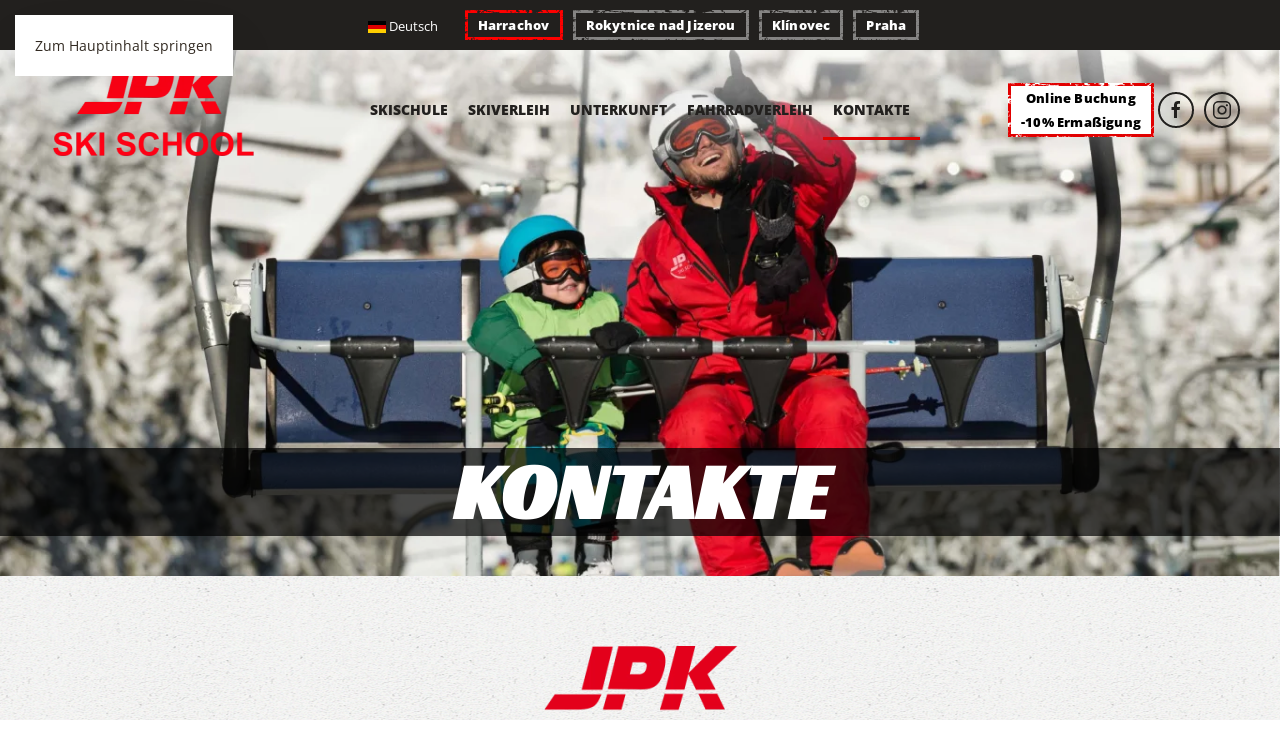

--- FILE ---
content_type: text/html; charset=utf-8
request_url: https://www.jpk.cz/de/kontakte
body_size: 6385
content:
<!DOCTYPE html>
<html lang="de-de" dir="ltr">
    <head>
        <meta name="viewport" content="width=device-width, initial-scale=1">
        <link rel="icon" href="/images/favicon.png" sizes="any">
                <link rel="apple-touch-icon" href="/templates/yootheme/packages/theme-joomla/assets/images/apple-touch-icon.png">
        <meta charset="utf-8">
	<meta name="author" content="SURA s.r.o.">
	<meta name="generator" content="Joomla! - Open Source Content Management">
	<title>Kontakte | JPK</title>
	<link href="https://www.jpk.cz/cs/kontakty" rel="alternate" hreflang="cs-CZ">
	<link href="https://www.jpk.cz/en/contacts" rel="alternate" hreflang="en-GB">
	<link href="https://www.jpk.cz/de/kontakte" rel="alternate" hreflang="de-DE">
	<link href="https://www.jpk.cz/pl/kontakty" rel="alternate" hreflang="pl-PL">
<link href="/media/vendor/joomla-custom-elements/css/joomla-alert.min.css?0.4.1" rel="stylesheet">
	<link href="/templates/yootheme/vendor/assets/leaflet/leaflet/dist/leaflet.css?4.5.33" rel="preload" as="style" onload="this.onload=null;this.rel='stylesheet'">
	<link href="/media/system/css/joomla-fontawesome.min.css?4.5.33" rel="preload" as="style" onload="this.onload=null;this.rel='stylesheet'">
	<link href="/templates/yootheme/css/theme.9.css?1767600075" rel="stylesheet">
	<link href="/media/plg_system_jcepro/site/css/content.min.css?86aa0286b6232c4a5b58f892ce080277" rel="stylesheet">
	<link href="/media/mod_languages/css/template.min.css?cd0c83" rel="stylesheet">
<script type="application/json" class="joomla-script-options new">{"joomla.jtext":{"ERROR":"Fehler","MESSAGE":"Nachricht","NOTICE":"Hinweis","WARNING":"Warnung","JCLOSE":"Schließen","JOK":"OK","JOPEN":"Öffnen"},"system.paths":{"root":"","rootFull":"https:\/\/www.jpk.cz\/","base":"","baseFull":"https:\/\/www.jpk.cz\/"},"csrf.token":"59d7877aa28cfddc251152fce9344487"}</script>
	<script src="/media/system/js/core.min.js?a3d8f8"></script>
	<script src="/media/system/js/joomla-hidden-mail.min.js?80d9c7" type="module"></script>
	<script src="/media/system/js/messages.min.js?9a4811" type="module"></script>
	<script src="/templates/yootheme/vendor/assets/leaflet/leaflet/dist/leaflet.js?4.5.33" defer></script>
	<script src="/templates/yootheme/packages/builder/elements/map/app/map-leaflet.min.js?4.5.33" defer></script>
	<script src="/templates/yootheme/packages/theme-analytics/app/analytics.min.js?4.5.33" defer></script>
	<script src="/templates/yootheme/vendor/assets/uikit/dist/js/uikit.min.js?4.5.33"></script>
	<script src="/templates/yootheme/vendor/assets/uikit/dist/js/uikit-icons-pinewood-lake.min.js?4.5.33"></script>
	<script src="/templates/yootheme/js/theme.js?4.5.33"></script>
	<script type="application/ld+json">{"@context":"https://schema.org","@graph":[{"@type":"Organization","@id":"https://www.jpk.cz/#/schema/Organization/base","name":"JPK.CZ | Skischule, Skiverleih, Unterkunft - Harrachov, Rokytnice nad Jizerou, Klínovec, Boží Dar, Riesengebirge, Erzgebirge","url":"https://www.jpk.cz/"},{"@type":"WebSite","@id":"https://www.jpk.cz/#/schema/WebSite/base","url":"https://www.jpk.cz/","name":"JPK.CZ | Skischule, Skiverleih, Unterkunft - Harrachov, Rokytnice nad Jizerou, Klínovec, Boží Dar, Riesengebirge, Erzgebirge","publisher":{"@id":"https://www.jpk.cz/#/schema/Organization/base"}},{"@type":"WebPage","@id":"https://www.jpk.cz/#/schema/WebPage/base","url":"https://www.jpk.cz/de/kontakte","name":"Kontakte | JPK","isPartOf":{"@id":"https://www.jpk.cz/#/schema/WebSite/base"},"about":{"@id":"https://www.jpk.cz/#/schema/Organization/base"},"inLanguage":"de-DE"},{"@type":"Article","@id":"https://www.jpk.cz/#/schema/com_content/article/50","name":"Kontakte","headline":"Kontakte","inLanguage":"de-DE","author":{"@type":"Person","name":"SURA s.r.o."},"articleSection":"Bez kategorie DE","dateCreated":"2018-08-06T15:59:41+00:00","isPartOf":{"@id":"https://www.jpk.cz/#/schema/WebPage/base"}}]}</script>
	<script>window.yootheme ||= {}; var $theme = yootheme.theme = {"google_analytics":"UA-6820204-3","google_analytics_anonymize":"","i18n":{"close":{"label":"Schlie\u00dfen"},"totop":{"label":"Zur\u00fcck nach oben"},"marker":{"label":"\u00d6ffnen"},"navbarToggleIcon":{"label":"Men\u00fc \u00f6ffnen"},"paginationPrevious":{"label":"Vorherige Seite"},"paginationNext":{"label":"N\u00e4chste Seite"},"searchIcon":{"toggle":"Suche \u00f6ffnen","submit":"Suche ausf\u00fchren"},"slider":{"next":"N\u00e4chste Folie","previous":"Vorherige Folie","slideX":"Folie %s","slideLabel":"%s von %s"},"slideshow":{"next":"N\u00e4chste Folie","previous":"Vorherige Folie","slideX":"Folie %s","slideLabel":"%s von %s"},"lightboxPanel":{"next":"N\u00e4chste Folie","previous":"Vorherige Folie","slideLabel":"%s von %s","close":"Schlie\u00dfen"}}};</script>
	<link href="https://www.jpk.cz/cs/kontakty" rel="alternate" hreflang="x-default">

    </head>
    <body class="">

        <div class="uk-hidden-visually uk-notification uk-notification-top-left uk-width-auto">
            <div class="uk-notification-message">
                <a href="#tm-main" class="uk-link-reset">Zum Hauptinhalt springen</a>
            </div>
        </div>

        
        
        <div class="tm-page">

                        


<header class="tm-header-mobile uk-hidden@l tm-header-overlay" uk-header uk-inverse="target: .uk-navbar-container; sel-active: .uk-navbar-transparent">


    
        <div class="uk-navbar-container uk-navbar-transparent">

            <div class="uk-container uk-container-expand">
                <nav class="uk-navbar" uk-navbar="{&quot;align&quot;:&quot;left&quot;,&quot;container&quot;:&quot;.tm-header-mobile&quot;,&quot;boundary&quot;:&quot;.tm-header-mobile .uk-navbar-container&quot;}">

                    
                                        <div class="uk-navbar-center">

                                                    <a href="https://www.jpk.cz/de/" aria-label="Zurück zur Startseite" class="uk-logo uk-navbar-item">
    <picture>
<source type="image/webp" srcset="/templates/yootheme/cache/5a/logo-jpk-red-100-5af49eda.webp 100w" sizes="(min-width: 100px) 100px">
<img alt="JPK ski school" loading="eager" src="/templates/yootheme/cache/5b/logo-jpk-red-100-5b1a9d76.png" width="100" height="47">
</picture></a>
                        
                        
                    </div>
                    
                                        <div class="uk-navbar-right">

                        
                                                    <a uk-toggle href="#tm-dialog-mobile" class="uk-navbar-toggle">

        
        <div uk-navbar-toggle-icon></div>

        
    </a>
                        
                    </div>
                    
                </nav>
            </div>

        </div>

    



    
        <div id="tm-dialog-mobile" class="uk-modal uk-modal-full" uk-modal>
        <div class="uk-modal-dialog uk-flex">

                        <button class="uk-modal-close-full uk-close-large" type="button" uk-close uk-toggle="cls: uk-modal-close-full uk-close-large uk-modal-close-default; mode: media; media: @s"></button>
            
            <div class="uk-modal-body uk-padding-large uk-margin-auto uk-flex uk-flex-column uk-box-sizing-content uk-width-auto@s" uk-height-viewport uk-toggle="{&quot;cls&quot;:&quot;uk-padding-large&quot;,&quot;mode&quot;:&quot;media&quot;,&quot;media&quot;:&quot;@s&quot;}">

                                <div class="uk-margin-auto-vertical uk-text-center">
                    
<div class="uk-grid uk-child-width-1-1" uk-grid>    <div>
<div class="uk-panel" id="module-tm-4">

    
    <a href="https://www.jpk.cz/de/" aria-label="Zurück zur Startseite" class="uk-logo">
    <picture>
<source type="image/webp" srcset="/templates/yootheme/cache/95/logo-jpk-red-200-95456dab.webp 200w" sizes="(min-width: 200px) 200px">
<img alt="JPK ski school" loading="eager" src="/templates/yootheme/cache/48/logo-jpk-red-200-48ec1f0a.png" width="200" height="93">
</picture></a>
</div>
</div>    <div>
<div class="uk-panel" id="module-109">

    
    
<ul class="uk-nav uk-nav-default uk-nav-center">
    
	<li class="item-177"><a href="/de/" class="uk-hidden">Einleitung</a></li>
	<li class="item-179"><a href="/de/skischule">Skischule</a></li>
	<li class="item-180"><a href="/de/skiverleih">Skiverleih</a></li>
	<li class="item-181"><a href="/de/unterkunft">Unterkunft</a></li>
	<li class="item-278"><a href="/de/fahrradverleih">Fahrradverleih</a></li>
	<li class="item-189 uk-active"><a href="/de/kontakte">Kontakte</a></li></ul>

</div>
</div>    <div>
<div class="uk-panel" id="module-106">

    
    
<div class="uk-panel mod-languages">

    
    
        <ul class="uk-subnav">
                                            <li >
                    <a style="display: flex !important;" href="/cs/kontakty">
                                                    <img title="Česky" src="/media/mod_languages/images/cs_cz.gif" alt="Česky">                                            </a>
                </li>
                                                            <li >
                    <a style="display: flex !important;" href="/en/contacts">
                                                    <img title="English" src="/media/mod_languages/images/en_gb.gif" alt="English">                                            </a>
                </li>
                                                            <li class="uk-active">
                    <a style="display: flex !important;" href="https://www.jpk.cz/de/kontakte">
                                                    <img title="Deutsch" src="/media/mod_languages/images/de_de.gif" alt="Deutsch">                                            </a>
                </li>
                                                            <li >
                    <a style="display: flex !important;" href="/pl/kontakty">
                                                    <img title="Polski" src="/media/mod_languages/images/pl_pl.gif" alt="Polski">                                            </a>
                </li>
                                    </ul>

    
    
</div>

</div>
</div>    <div>
<div class="uk-panel" id="module-144">

    
    <div class="uk-grid tm-grid-expand uk-child-width-1-1 uk-grid-margin">
<div class="uk-width-1-1">
    
        
            
            
            
                
                    
<div class="uk-margin uk-text-center">
        <div class="uk-flex-middle uk-grid-small uk-child-width-auto uk-flex-center" uk-grid>    
    
                <div class="el-item">
        
        
<a class="el-content uk-button uk-button-danger uk-button-small" href="https://www.jpk.cz/">
    
        Harrachov    
    
</a>


                </div>
        
    
                <div class="el-item">
        
        
<a class="el-content uk-button uk-button-default uk-button-small" href="https://www.jpkrokytnice.cz/" target="_blank">
    
        Rokytnice nad Jizerou    
    
</a>


                </div>
        
    
                <div class="el-item">
        
        
<a class="el-content uk-button uk-button-default uk-button-small" href="https://www.jpkklinovec.cz/" target="_blank">
    
        Klínovec    
    
</a>


                </div>
        
    
                <div class="el-item">
        
        
<a class="el-content uk-button uk-button-default uk-button-small" href="https://www.pujcovnalyzipraha.cz/" target="_blank">
    
        Praha    
    
</a>


                </div>
        
    
        </div>    
</div>

                
            
        
    
</div></div>
</div>
</div>    <div>
<div class="uk-panel" id="module-tm-6">

    
    <ul class="uk-grid uk-flex-inline uk-flex-middle uk-flex-nowrap uk-grid-small">                    <li><a href="https://www.facebook.com/jpk.harrachov/" class="uk-preserve-width uk-icon-button" rel="noreferrer" target="_blank"><span uk-icon="icon: facebook;"></span></a></li>
                    <li><a href="https://www.instagram.com/jpk_skischool/" class="uk-preserve-width uk-icon-button" rel="noreferrer" target="_blank"><span uk-icon="icon: instagram;"></span></a></li>
            </ul>
</div>
</div></div>
                </div>
                
                
            </div>

        </div>
    </div>
    
    

</header>


<div class="tm-toolbar tm-toolbar-default uk-visible@l">
    <div class="uk-container uk-flex uk-flex-middle uk-container-expand uk-flex-center">

                <div>
            <div class="uk-grid-medium uk-child-width-auto uk-flex-middle" uk-grid="margin: uk-margin-small-top">

                
                                <div>
<div class="uk-panel" id="module-105">

    
    
<div class="uk-panel mod-languages">

    
    
        <div class="uk-inline">

                                                                                                    <a tabindex="0">
                                            <img src="/media/mod_languages/images/de_de.gif" alt="">                                        Deutsch                </a>
                                                        
            <div uk-dropdown="mode: click">
                <ul class="uk-nav uk-dropdown-nav">
                                                                    <li >
                            <a href="/cs/kontakty">
                                                                    <img src="/media/mod_languages/images/cs_cz.gif" alt="">                                                                Česky                            </a>
                        </li>
                                                                                            <li >
                            <a href="/en/contacts">
                                                                    <img src="/media/mod_languages/images/en_gb.gif" alt="">                                                                English                            </a>
                        </li>
                                                                                            <li class="uk-active">
                            <a href="https://www.jpk.cz/de/kontakte">
                                                                    <img src="/media/mod_languages/images/de_de.gif" alt="">                                                                Deutsch                            </a>
                        </li>
                                                                                            <li >
                            <a href="/pl/kontakty">
                                                                    <img src="/media/mod_languages/images/pl_pl.gif" alt="">                                                                Polski                            </a>
                        </li>
                                                            </ul>
            </div>

        </div>

    
    
</div>

</div>
</div><div>
<div class="uk-panel" id="module-143">

    
    <div class="uk-grid tm-grid-expand uk-child-width-1-1 uk-grid-margin">
<div class="uk-width-1-1">
    
        
            
            
            
                
                    
<div class="uk-margin">
        <div class="uk-flex-middle uk-grid-small uk-child-width-auto" uk-grid>    
    
                <div class="el-item">
        
        
<a class="el-content uk-button uk-button-danger uk-button-small" href="https://www.jpk.cz/">
    
        Harrachov    
    
</a>


                </div>
        
    
                <div class="el-item">
        
        
<a class="el-content uk-button uk-button-default uk-button-small" href="https://www.jpkrokytnice.cz/" target="_blank">
    
        Rokytnice nad Jizerou    
    
</a>


                </div>
        
    
                <div class="el-item">
        
        
<a class="el-content uk-button uk-button-default uk-button-small" href="https://www.jpkklinovec.cz/" target="_blank">
    
        Klínovec    
    
</a>


                </div>
        
    
                <div class="el-item">
        
        
<a class="el-content uk-button uk-button-default uk-button-small" href="https://www.pujcovnalyzipraha.cz/" target="_blank">
    
        Praha    
    
</a>


                </div>
        
    
        </div>    
</div>

                
            
        
    
</div></div>
</div>
</div>
                
            </div>
        </div>
        
        
    </div>
</div>

<header class="tm-header uk-visible@l tm-header-overlay" uk-header uk-inverse="target: .uk-navbar-container, .tm-headerbar; sel-active: .uk-navbar-transparent, .tm-headerbar">



        <div uk-sticky media="@l" cls-active="uk-navbar-sticky" sel-target=".uk-navbar-container" cls-inactive="uk-navbar-transparent" animation="uk-animation-slide-top" tm-section-start>
    
        <div class="uk-navbar-container">

            <div class="uk-container uk-container-expand">
                <nav class="uk-navbar" uk-navbar="{&quot;align&quot;:&quot;left&quot;,&quot;container&quot;:&quot;.tm-header &gt; [uk-sticky]&quot;,&quot;boundary&quot;:&quot;.tm-header .uk-navbar-container&quot;}">

                                        <div class="uk-navbar-left ">

                                                    <a href="https://www.jpk.cz/de/" aria-label="Zurück zur Startseite" class="uk-logo uk-navbar-item">
    <picture>
<source type="image/webp" srcset="/templates/yootheme/cache/e3/logo-jpk-red-340-e3af6f3f.webp 227w, /templates/yootheme/cache/97/logo-jpk-red-340-9792dc82.webp 340w" sizes="(min-width: 227px) 227px">
<img alt="JPK ski school" loading="eager" src="/templates/yootheme/cache/ff/logo-jpk-red-340-ff562c47.png" width="227" height="120">
</picture><picture>
<source type="image/webp" srcset="/templates/yootheme/cache/c4/logo-jpk-white-340-c4f7243c.webp 227w, /templates/yootheme/cache/e3/logo-jpk-white-340-e3e92df4.webp 340w" sizes="(min-width: 227px) 227px">
<img class="uk-logo-inverse" alt="JPK ski school" loading="eager" src="/templates/yootheme/cache/fa/logo-jpk-white-340-fa6a188b.png" width="227" height="120">
</picture></a>
                        
                        
                        
                    </div>
                    
                                        <div class="uk-navbar-center">

                        
                                                    
<ul class="uk-navbar-nav" id="module-108">
    
	<li class="item-177"><a href="/de/" class="uk-hidden">Einleitung</a></li>
	<li class="item-179"><a href="/de/skischule">Skischule</a></li>
	<li class="item-180"><a href="/de/skiverleih">Skiverleih</a></li>
	<li class="item-181"><a href="/de/unterkunft">Unterkunft</a></li>
	<li class="item-278"><a href="/de/fahrradverleih">Fahrradverleih</a></li>
	<li class="item-189 uk-active"><a href="/de/kontakte">Kontakte</a></li></ul>

                        
                    </div>
                    
                                        <div class="uk-navbar-right">

                        
                                                    
<div class="uk-navbar-item" id="module-118">

    
    
<div class="uk-margin-remove-last-child custom" ><div class="whiteback"><a href="http://orders.jpk.cz/de/bestellung-der-dienste.html?service=school" target="_blank" rel="noopener" class="uk-button uk-button-small uk-button-primary">Online Buchung<br>-10% Ermaßigung</a>&nbsp;</div></div>

</div>

<div class="uk-navbar-item" id="module-tm-5">

    
    <ul class="uk-grid uk-flex-inline uk-flex-middle uk-flex-nowrap uk-grid-small">                    <li><a href="https://www.facebook.com/jpk.harrachov/" class="uk-preserve-width uk-icon-button" rel="noreferrer" target="_blank"><span uk-icon="icon: facebook;"></span></a></li>
                    <li><a href="https://www.instagram.com/jpk_skischool" class="uk-preserve-width uk-icon-button" rel="noreferrer" target="_blank"><span uk-icon="icon: instagram;"></span></a></li>
            </ul>
</div>

                        
                    </div>
                    
                </nav>
            </div>

        </div>

        </div>
    






        <div id="tm-dialog" uk-offcanvas="container: true" mode="slide" flip overlay>
        <div class="uk-offcanvas-bar uk-flex uk-flex-column">

            <button class="uk-offcanvas-close uk-close-large" type="button" uk-close uk-toggle="cls: uk-close-large; mode: media; media: @s"></button>

                        <div class="uk-margin-auto-bottom tm-height-expand">
                
<div class="uk-panel" id="module-tm-3">

    
    <a href="https://www.jpk.cz/de/" aria-label="Zurück zur Startseite" class="uk-logo">
    <picture>
<source type="image/webp" srcset="/templates/yootheme/cache/95/logo-jpk-red-200-95456dab.webp 200w" sizes="(min-width: 200px) 200px">
<img alt="JPK ski school" loading="eager" src="/templates/yootheme/cache/48/logo-jpk-red-200-48ec1f0a.png" width="200" height="93">
</picture></a>
</div>

            </div>
            
            
        </div>
    </div>
    
    
    


</header>

            
            

            <main id="tm-main" >

                
                <div id="system-message-container" aria-live="polite"></div>

                <!-- Builder #page -->
<div class="uk-section-default uk-section-overlap uk-preserve-color uk-light uk-inverse-dark" tm-header-transparent-noplaceholder>
        <div data-src="/de/component/ajax/?p=image&amp;src=%7B%22file%22%3A%22images%2Fheaders%2Fheader-03.jpg%22%2C%22thumbnail%22%3A%222560%2C%2C%22%7D&amp;hash=570a5a4f" data-sources="[{&quot;type&quot;:&quot;image\/webp&quot;,&quot;srcset&quot;:&quot;\/de\/component\/ajax\/?p=image&amp;src=%7B%22file%22%3A%22images%2Fheaders%2Fheader-03.jpg%22%2C%22type%22%3A%22webp%2C85%22%2C%22thumbnail%22%3A%22768%2C432%2C%22%7D&amp;hash=07aed569 768w, \/de\/component\/ajax\/?p=image&amp;src=%7B%22file%22%3A%22images%2Fheaders%2Fheader-03.jpg%22%2C%22type%22%3A%22webp%2C85%22%2C%22thumbnail%22%3A%221024%2C576%2C%22%7D&amp;hash=19c937f7 1024w, \/templates\/yootheme\/cache\/87\/header-03-87cfd5a2.webp 1366w, \/templates\/yootheme\/cache\/0e\/header-03-0ec48e44.webp 1600w, \/templates\/yootheme\/cache\/58\/header-03-58cdd79f.webp 1920w, \/templates\/yootheme\/cache\/64\/header-03-64684666.webp 2560w&quot;,&quot;sizes&quot;:&quot;(max-aspect-ratio: 2560\/1440) 178vh&quot;}]" uk-img class="uk-background-norepeat uk-background-cover uk-background-center-center uk-background-fixed uk-section uk-section-small uk-flex uk-flex-bottom" uk-height-viewport="offset-top: true; offset-bottom: 20;">    
        
        
        
                        <div class="uk-width-1-1">
            
                
                    <div class="uk-grid tm-grid-expand uk-child-width-1-1 uk-grid-margin">
<div class="uk-grid-item-match uk-width-1-1@m">
        <div class="uk-flex">    
                <div style="background-size: 2560px 300px;" data-src="/images/nadpisy-pozadi-cerne.png" data-sources="[{&quot;type&quot;:&quot;image\/webp&quot;,&quot;srcset&quot;:&quot;\/templates\/yootheme\/cache\/d1\/nadpisy-pozadi-cerne-d1266246.webp 2560w&quot;,&quot;sizes&quot;:&quot;(min-width: 2560px) 2560px&quot;}]" uk-img class="uk-background-norepeat uk-background-center-center uk-tile uk-width-1-1 uk-padding-remove">        
            
            
            
                
                    
<h1 class="uk-heading-medium uk-text-primary uk-margin-remove-vertical uk-text-center">        Kontakte    </h1>
                
            
                </div>        
        </div>    
</div></div>
                
                        </div>
            
        
        </div>
    
</div>
<div class="uk-section-muted uk-section-overlap uk-section" uk-scrollspy="target: [uk-scrollspy-class]; cls: uk-animation-fade; delay: false;">
    
        
        
        
            
                                <div class="uk-container uk-container-large">                
                    <div class="uk-grid tm-grid-expand uk-child-width-1-1 uk-grid-margin">
<div class="uk-width-1-1@m">
    
        
            
            
            
                
                    
<div class="uk-margin-medium uk-text-center" uk-scrollspy-class>
        <picture>
<source type="image/webp" srcset="/templates/yootheme/cache/38/logo-jpk-red-300-388be89b.webp 250w, /templates/yootheme/cache/0c/logo-jpk-red-300-0c056f0c.webp 299w" sizes="(min-width: 250px) 250px">
<img src="/templates/yootheme/cache/4b/logo-jpk-red-300-4bad5ac1.png" width="250" height="117" class="el-image" alt="JPK Harrachpv" loading="lazy">
</picture>    
    
</div>
<div class="uk-margin uk-width-2xlarge uk-margin-auto uk-text-center">
    
        <div class="uk-grid uk-child-width-1-1 uk-grid-match">                <div>
<div class="el-item uk-card uk-card-default uk-card-small uk-card-body" uk-scrollspy-class>
    
                <div class="uk-flex-middle" uk-grid>        
                        <div class="uk-width-1-2@m">            
                                

    
                <picture>
<source type="image/webp" srcset="/templates/yootheme/cache/0c/rotunda-0c84907b.webp 600w" sizes="(min-width: 600px) 600px">
<img src="/templates/yootheme/cache/a9/rotunda-a9d9e0e0.jpeg" width="600" height="450" alt="Rotunda" loading="lazy" class="el-image">
</picture>        
        
    
                
                        </div>            
                        <div class="uk-width-expand uk-margin-remove-first-child">            
                
                
                    

        
                <h2 class="el-title uk-h3 uk-heading-line uk-text-primary uk-margin-top uk-margin-remove-bottom">                        <span>Harrachov</span>
                    </h2>        
                <div class="el-meta uk-text-meta uk-margin-small-top">Riesengebirge</div>        
    
        
        
                <div class="el-content uk-panel uk-margin-top"><p><strong>JPK HARRACHOV</strong><br /> Rotunda 609, 512 46 Harrachov<br /><joomla-hidden-mail  is-link="1" is-email="1" first="aGFycmFjaG92" last="anBrLmN6" text="aGFycmFjaG92QGpway5jeg==" base="" >Diese E-Mail-Adresse ist vor Spambots geschützt! Zur Anzeige muss JavaScript eingeschaltet sein.</joomla-hidden-mail><br />+420 <strong>776 300 036</strong><br />+420 <strong>724 284 192</strong></p></div>        
        
                <div class="uk-margin-top"><a href="https://goo.gl/maps/QNSrgWfps5w" target="_blank" class="el-link uk-button uk-button-default uk-button-small">Karte</a></div>        

                
                
                        </div>            
                </div>        
    
</div></div>
                </div>
    
</div>
<div class="uk-position-relative uk-position-z-index uk-dark uk-margin-large uk-margin-remove-bottom" style="height: 600px;" uk-map data-map-type="leaflet" uk-scrollspy-class>    <script type="application/json">{"markers":[{"lat":50.775500000000001,"lng":15.425000000000001,"title":"JPK Harrachov"}],"controls":true,"dragging":true,"max_zoom":18,"min_zoom":0,"poi":false,"type":"roadmap","zoom":"14","zooming":true,"center":{"lat":50.775500000000001,"lng":15.425000000000001},"lazyload":true,"library":"leaflet","baseUrl":"\/templates\/yootheme\/vendor\/assets\/leaflet\/leaflet\/dist"}</script>                    <template>
            
<div class="el-item uk-text-default uk-font-default uk-margin-remove-first-child">
    
    

<h3 class="el-title uk-margin-top uk-margin-remove-bottom">        JPK Harrachov    </h3>




</div>        </template>
            </div>
<div class="uk-margin uk-text-center" uk-scrollspy-class>
    
    
        
        
<a class="el-content uk-button uk-button-default uk-flex-inline uk-flex-center uk-flex-middle" href="https://goo.gl/maps/hvXYfmFME4L2" target="_blank">
        <span class="uk-margin-small-right" uk-icon="expand"></span>    
        Zoom    
    
</a>


        
    
    
</div>

                
            
        
    
</div></div>
                                </div>                
            
        
    
</div>

                
            </main>

            

                        <footer>
                <!-- Builder #footer -->
<div class="uk-section-overlap-flip uk-section-muted uk-section-overlap uk-section">
    
        
        
        
            
                                <div class="uk-container uk-container-large">                
                    <div class="uk-grid tm-grid-expand uk-child-width-1-1 uk-grid-margin">
<div class="uk-width-1-1@s">
    
        
            
            
            
                
                    
<div class="uk-margin uk-text-center">
        <a class="el-link" href="/cs/"><picture>
<source type="image/webp" srcset="/templates/yootheme/cache/87/logo-jpk-red-200-87c25a63.webp 200w" sizes="(min-width: 200px) 200px">
<img src="/templates/yootheme/cache/26/logo-jpk-red-200-26ce606f.png" width="200" height="93" class="el-image" alt="JPK SKI SCHOOL" loading="lazy">
</picture></a>    
    
</div>
                
            
        
    
</div></div><div class="uk-grid-margin-large uk-container uk-container-large"><div class="uk-grid tm-grid-expand uk-grid-large uk-child-width-1-1">
<div class="uk-width-1-1">
    
        
            
            
            
                
                    
<h3 class="uk-h4 uk-heading-line uk-text-primary uk-text-center">        <span>HARRACHOV</span>
    </h3><div class="uk-panel uk-margin uk-text-center"><p>Rotunda 609,<br />512 46 Harrachov<br /> <joomla-hidden-mail  is-link="1" is-email="1" first="aGFycmFjaG92" last="anBrLmN6" text="aGFycmFjaG92QGpway5jeg==" base="" >Diese E-Mail-Adresse ist vor Spambots geschützt! Zur Anzeige muss JavaScript eingeschaltet sein.</joomla-hidden-mail><br />+420&nbsp;<strong>776&nbsp;300&nbsp;036</strong><br />+420&nbsp;<strong>724&nbsp;284&nbsp;192</strong></p></div>
                
            
        
    
</div></div></div><div class="uk-grid-margin-large uk-container uk-container-small"><div class="uk-grid tm-grid-expand uk-grid-large uk-grid-divider" uk-grid>
<div class="uk-grid-item-match uk-flex-middle uk-width-1-3@m">
    
        
            
            
                        <div class="uk-panel uk-width-1-1">            
                
                    
<div class="uk-margin uk-text-center">
        <a class="el-link" href="http://www.jpk.cz" target="_blank"><picture>
<source type="image/webp" srcset="/templates/yootheme/cache/f9/pejsek-200-f9de33f8.webp 96w, /templates/yootheme/cache/c2/pejsek-200-c2a6ba76.webp 192w" sizes="(min-width: 96px) 96px">
<img src="/templates/yootheme/cache/f8/pejsek-200-f84dd8df.png" width="96" height="100" class="el-image" alt="JPK Kid" loading="lazy">
</picture></a>    
    
</div>
                
                        </div>            
        
    
</div>
<div class="uk-grid-item-match uk-flex-middle uk-width-1-3@m">
    
        
            
            
                        <div class="uk-panel uk-width-1-1">            
                
                    
<div class="uk-margin uk-text-center">
        <a class="el-link" href="http://www.apul.cz" target="_blank"><picture>
<source type="image/webp" srcset="/templates/yootheme/cache/32/apul-logo-3243b6e7.webp 100w, /templates/yootheme/cache/c1/apul-logo-c1a2a773.webp 200w" sizes="(min-width: 100px) 100px">
<img src="/templates/yootheme/cache/ad/apul-logo-adcda616.png" width="100" height="100" class="el-image" alt="APUL" loading="lazy">
</picture></a>    
    
</div>
                
                        </div>            
        
    
</div>
<div class="uk-grid-item-match uk-flex-middle uk-width-1-3@m">
    
        
            
            
                        <div class="uk-panel uk-width-1-1">            
                
                    
<div class="uk-margin uk-text-center">
        <a class="el-link" href="http://www.isiaski.org/" target="_blank"><picture>
<source type="image/webp" srcset="/templates/yootheme/cache/ee/isia-logo-ee9b3a45.webp 106w, /templates/yootheme/cache/ba/isia-logo-ba207ebb.webp 212w" sizes="(min-width: 106px) 106px">
<img src="/templates/yootheme/cache/07/isia-logo-0796cb96.png" width="106" height="80" class="el-image" alt="ISIA" loading="lazy">
</picture></a>    
    
</div>
                
                        </div>            
        
    
</div></div></div>
                                </div>                
            
        
    
</div>
<div class="uk-section-muted uk-preserve-color uk-light">
        <div data-src="/images/footer.jpg" data-sources="[{&quot;type&quot;:&quot;image\/webp&quot;,&quot;srcset&quot;:&quot;\/templates\/yootheme\/cache\/18\/footer-18f65818.webp 2560w&quot;,&quot;sizes&quot;:&quot;(min-width: 2560px) 2560px&quot;}]" uk-img class="uk-background-norepeat uk-background-contain uk-background-bottom-center uk-background-fixed uk-section uk-section-large">    
        
        
        
            
                
                    <div class="uk-grid-margin uk-container uk-container-large"><div class="uk-grid tm-grid-expand uk-child-width-1-1">
<div class="uk-width-1-1@m">
    
        
            
            
            
                
                    
<div class="uk-margin uk-text-center"><a href="#" uk-totop uk-scroll></a></div>
                
            
        
    
</div></div></div>
                
            
        
        </div>
    
</div>            </footer>
            
        </div>

        
        

    </body>
</html>
